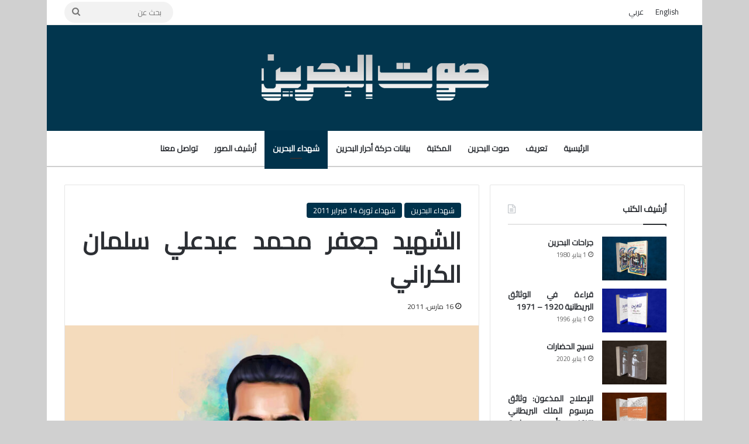

--- FILE ---
content_type: text/html; charset=UTF-8
request_url: https://www.vob.org/?p=9693
body_size: 17985
content:
<!DOCTYPE html>
<html dir="rtl" lang="ar" class="" data-skin="light">
<head>
	<meta charset="UTF-8" />
	<link rel="profile" href="https://gmpg.org/xfn/11" />
	
<meta http-equiv='x-dns-prefetch-control' content='on'>
<link rel='dns-prefetch' href='//cdnjs.cloudflare.com' />
<link rel='dns-prefetch' href='//ajax.googleapis.com' />
<link rel='dns-prefetch' href='//fonts.googleapis.com' />
<link rel='dns-prefetch' href='//fonts.gstatic.com' />
<link rel='dns-prefetch' href='//s.gravatar.com' />
<link rel='dns-prefetch' href='//www.google-analytics.com' />
<link rel='preload' as='script' href='https://ajax.googleapis.com/ajax/libs/webfont/1/webfont.js'>
<meta name='robots' content='index, follow, max-image-preview:large, max-snippet:-1, max-video-preview:-1' />

	<!-- This site is optimized with the Yoast SEO plugin v19.4 - https://yoast.com/wordpress/plugins/seo/ -->
	<title>الشهيد جعفر محمد عبدعلي سلمان الكراني - صوت البحرين</title>
	<link rel="canonical" href="https://www.vob.org/?p=9693" />
	<meta property="og:locale" content="ar_AR" />
	<meta property="og:type" content="article" />
	<meta property="og:title" content="الشهيد جعفر محمد عبدعلي سلمان الكراني - صوت البحرين" />
	<meta property="og:description" content="العمر: 41 سنة المنطقة: كرانة تاريخ الاستشهاد: 16/3/2011 مكان الاستشهاد: المستشفى الدولي كيفية الاستشهاد: تعرض بصباح يوم الأربعاء الموافق 16 مارس 2011م إلى القنص المباشر بالرصاص الحي بمحيط دوار اللؤلؤة، حيث اخترقت الرصاصة ذراعه واستقرت في صدره وذلك بعد هجوم ما تسمى بقوات درع الجزيرة وقوات الجيش البحريني على المعتصمين بدوار اللؤلؤة ، وخلال محاولة &hellip;" />
	<meta property="og:url" content="https://www.vob.org/?p=9693" />
	<meta property="og:site_name" content="صوت البحرين" />
	<meta property="article:published_time" content="2011-03-16T00:00:00+00:00" />
	<meta property="article:modified_time" content="2021-12-06T21:23:58+00:00" />
	<meta property="og:image" content="https://www.vob.org/wp-content/uploads/2011/03/الشهيد-جعفر-محمد-الكراني.jpg" />
	<meta property="og:image:width" content="1920" />
	<meta property="og:image:height" content="1080" />
	<meta property="og:image:type" content="image/jpeg" />
	<meta name="author" content="admin" />
	<meta name="twitter:card" content="summary_large_image" />
	<meta name="twitter:label1" content="كُتب بواسطة" />
	<meta name="twitter:data1" content="admin" />
	<script type="application/ld+json" class="yoast-schema-graph">{"@context":"https://schema.org","@graph":[{"@type":"Organization","@id":"https://www.vob.org/#organization","name":"صوت البحرين","url":"https://www.vob.org/","sameAs":[],"logo":{"@type":"ImageObject","inLanguage":"ar","@id":"https://www.vob.org/#/schema/logo/image/","url":"https://www.vob.org/wp-content/uploads/2021/04/VOB-logo-1.png","contentUrl":"https://www.vob.org/wp-content/uploads/2021/04/VOB-logo-1.png","width":670,"height":135,"caption":"صوت البحرين"},"image":{"@id":"https://www.vob.org/#/schema/logo/image/"}},{"@type":"WebSite","@id":"https://www.vob.org/#website","url":"https://www.vob.org/","name":"صوت البحرين","description":"حركة أحرار البحرين","publisher":{"@id":"https://www.vob.org/#organization"},"potentialAction":[{"@type":"SearchAction","target":{"@type":"EntryPoint","urlTemplate":"https://www.vob.org/?s={search_term_string}"},"query-input":"required name=search_term_string"}],"inLanguage":"ar"},{"@type":"ImageObject","inLanguage":"ar","@id":"https://www.vob.org/?p=9693#primaryimage","url":"https://www.vob.org/wp-content/uploads/2011/03/الشهيد-جعفر-محمد-الكراني.jpg","contentUrl":"https://www.vob.org/wp-content/uploads/2011/03/الشهيد-جعفر-محمد-الكراني.jpg","width":1920,"height":1080},{"@type":"WebPage","@id":"https://www.vob.org/?p=9693","url":"https://www.vob.org/?p=9693","name":"الشهيد جعفر محمد عبدعلي سلمان الكراني - صوت البحرين","isPartOf":{"@id":"https://www.vob.org/#website"},"primaryImageOfPage":{"@id":"https://www.vob.org/?p=9693#primaryimage"},"image":{"@id":"https://www.vob.org/?p=9693#primaryimage"},"thumbnailUrl":"https://www.vob.org/wp-content/uploads/2011/03/الشهيد-جعفر-محمد-الكراني.jpg","datePublished":"2011-03-16T00:00:00+00:00","dateModified":"2021-12-06T21:23:58+00:00","breadcrumb":{"@id":"https://www.vob.org/?p=9693#breadcrumb"},"inLanguage":"ar","potentialAction":[{"@type":"ReadAction","target":["https://www.vob.org/?p=9693"]}]},{"@type":"BreadcrumbList","@id":"https://www.vob.org/?p=9693#breadcrumb","itemListElement":[{"@type":"ListItem","position":1,"name":"الرئيسية","item":"https://www.vob.org/"},{"@type":"ListItem","position":2,"name":"الشهيد جعفر محمد عبدعلي سلمان الكراني"}]},{"@type":"Article","@id":"https://www.vob.org/?p=9693#article","isPartOf":{"@id":"https://www.vob.org/?p=9693"},"author":{"name":"admin","@id":"https://www.vob.org/#/schema/person/497d3247cadf598f408fe6a6d9e1a2f5"},"headline":"الشهيد جعفر محمد عبدعلي سلمان الكراني","datePublished":"2011-03-16T00:00:00+00:00","dateModified":"2021-12-06T21:23:58+00:00","mainEntityOfPage":{"@id":"https://www.vob.org/?p=9693"},"wordCount":0,"publisher":{"@id":"https://www.vob.org/#organization"},"image":{"@id":"https://www.vob.org/?p=9693#primaryimage"},"thumbnailUrl":"https://www.vob.org/wp-content/uploads/2011/03/الشهيد-جعفر-محمد-الكراني.jpg","articleSection":["شهداء البحرين","شهداء ثورة 14 فبراير 2011"],"inLanguage":"ar"},{"@type":"Person","@id":"https://www.vob.org/#/schema/person/497d3247cadf598f408fe6a6d9e1a2f5","name":"admin","image":{"@type":"ImageObject","inLanguage":"ar","@id":"https://www.vob.org/#/schema/person/image/","url":"https://secure.gravatar.com/avatar/c8ee5e1c1fda966008c0e89d8cdf0ea5?s=96&d=mm&r=g","contentUrl":"https://secure.gravatar.com/avatar/c8ee5e1c1fda966008c0e89d8cdf0ea5?s=96&d=mm&r=g","caption":"admin"},"sameAs":["https://www.vob.org"]}]}</script>
	<!-- / Yoast SEO plugin. -->


<link rel='dns-prefetch' href='//s.w.org' />
<link rel="alternate" type="application/rss+xml" title="صوت البحرين &laquo; الخلاصة" href="https://www.vob.org/?feed=rss2" />
<link rel="alternate" type="application/rss+xml" title="صوت البحرين &laquo; خلاصة التعليقات" href="https://www.vob.org/?feed=comments-rss2" />

		<style type="text/css">
			:root{				
			--tie-preset-gradient-1: linear-gradient(135deg, rgba(6, 147, 227, 1) 0%, rgb(155, 81, 224) 100%);
			--tie-preset-gradient-2: linear-gradient(135deg, rgb(122, 220, 180) 0%, rgb(0, 208, 130) 100%);
			--tie-preset-gradient-3: linear-gradient(135deg, rgba(252, 185, 0, 1) 0%, rgba(255, 105, 0, 1) 100%);
			--tie-preset-gradient-4: linear-gradient(135deg, rgba(255, 105, 0, 1) 0%, rgb(207, 46, 46) 100%);
			--tie-preset-gradient-5: linear-gradient(135deg, rgb(238, 238, 238) 0%, rgb(169, 184, 195) 100%);
			--tie-preset-gradient-6: linear-gradient(135deg, rgb(74, 234, 220) 0%, rgb(151, 120, 209) 20%, rgb(207, 42, 186) 40%, rgb(238, 44, 130) 60%, rgb(251, 105, 98) 80%, rgb(254, 248, 76) 100%);
			--tie-preset-gradient-7: linear-gradient(135deg, rgb(255, 206, 236) 0%, rgb(152, 150, 240) 100%);
			--tie-preset-gradient-8: linear-gradient(135deg, rgb(254, 205, 165) 0%, rgb(254, 45, 45) 50%, rgb(107, 0, 62) 100%);
			--tie-preset-gradient-9: linear-gradient(135deg, rgb(255, 203, 112) 0%, rgb(199, 81, 192) 50%, rgb(65, 88, 208) 100%);
			--tie-preset-gradient-10: linear-gradient(135deg, rgb(255, 245, 203) 0%, rgb(182, 227, 212) 50%, rgb(51, 167, 181) 100%);
			--tie-preset-gradient-11: linear-gradient(135deg, rgb(202, 248, 128) 0%, rgb(113, 206, 126) 100%);
			--tie-preset-gradient-12: linear-gradient(135deg, rgb(2, 3, 129) 0%, rgb(40, 116, 252) 100%);
			--tie-preset-gradient-13: linear-gradient(135deg, #4D34FA, #ad34fa);
			--tie-preset-gradient-14: linear-gradient(135deg, #0057FF, #31B5FF);
			--tie-preset-gradient-15: linear-gradient(135deg, #FF007A, #FF81BD);
			--tie-preset-gradient-16: linear-gradient(135deg, #14111E, #4B4462);
			--tie-preset-gradient-17: linear-gradient(135deg, #F32758, #FFC581);

			
					--main-nav-background: #FFFFFF;
					--main-nav-secondry-background: rgba(0,0,0,0.03);
					--main-nav-primary-color: #0088ff;
					--main-nav-contrast-primary-color: #FFFFFF;
					--main-nav-text-color: #2c2f34;
					--main-nav-secondry-text-color: rgba(0,0,0,0.5);
					--main-nav-main-border-color: rgba(0,0,0,0.1);
					--main-nav-secondry-border-color: rgba(0,0,0,0.08);
				
			}
		</style>
	<meta name="viewport" content="width=device-width, initial-scale=1.0" />		<!-- This site uses the Google Analytics by MonsterInsights plugin v9.11.1 - Using Analytics tracking - https://www.monsterinsights.com/ -->
							<script src="//www.googletagmanager.com/gtag/js?id=G-14HF86NG4K"  data-cfasync="false" data-wpfc-render="false" type="text/javascript" async></script>
			<script data-cfasync="false" data-wpfc-render="false" type="text/javascript">
				var mi_version = '9.11.1';
				var mi_track_user = true;
				var mi_no_track_reason = '';
								var MonsterInsightsDefaultLocations = {"page_location":"https:\/\/www.vob.org\/?p=9693"};
								if ( typeof MonsterInsightsPrivacyGuardFilter === 'function' ) {
					var MonsterInsightsLocations = (typeof MonsterInsightsExcludeQuery === 'object') ? MonsterInsightsPrivacyGuardFilter( MonsterInsightsExcludeQuery ) : MonsterInsightsPrivacyGuardFilter( MonsterInsightsDefaultLocations );
				} else {
					var MonsterInsightsLocations = (typeof MonsterInsightsExcludeQuery === 'object') ? MonsterInsightsExcludeQuery : MonsterInsightsDefaultLocations;
				}

								var disableStrs = [
										'ga-disable-G-14HF86NG4K',
									];

				/* Function to detect opted out users */
				function __gtagTrackerIsOptedOut() {
					for (var index = 0; index < disableStrs.length; index++) {
						if (document.cookie.indexOf(disableStrs[index] + '=true') > -1) {
							return true;
						}
					}

					return false;
				}

				/* Disable tracking if the opt-out cookie exists. */
				if (__gtagTrackerIsOptedOut()) {
					for (var index = 0; index < disableStrs.length; index++) {
						window[disableStrs[index]] = true;
					}
				}

				/* Opt-out function */
				function __gtagTrackerOptout() {
					for (var index = 0; index < disableStrs.length; index++) {
						document.cookie = disableStrs[index] + '=true; expires=Thu, 31 Dec 2099 23:59:59 UTC; path=/';
						window[disableStrs[index]] = true;
					}
				}

				if ('undefined' === typeof gaOptout) {
					function gaOptout() {
						__gtagTrackerOptout();
					}
				}
								window.dataLayer = window.dataLayer || [];

				window.MonsterInsightsDualTracker = {
					helpers: {},
					trackers: {},
				};
				if (mi_track_user) {
					function __gtagDataLayer() {
						dataLayer.push(arguments);
					}

					function __gtagTracker(type, name, parameters) {
						if (!parameters) {
							parameters = {};
						}

						if (parameters.send_to) {
							__gtagDataLayer.apply(null, arguments);
							return;
						}

						if (type === 'event') {
														parameters.send_to = monsterinsights_frontend.v4_id;
							var hookName = name;
							if (typeof parameters['event_category'] !== 'undefined') {
								hookName = parameters['event_category'] + ':' + name;
							}

							if (typeof MonsterInsightsDualTracker.trackers[hookName] !== 'undefined') {
								MonsterInsightsDualTracker.trackers[hookName](parameters);
							} else {
								__gtagDataLayer('event', name, parameters);
							}
							
						} else {
							__gtagDataLayer.apply(null, arguments);
						}
					}

					__gtagTracker('js', new Date());
					__gtagTracker('set', {
						'developer_id.dZGIzZG': true,
											});
					if ( MonsterInsightsLocations.page_location ) {
						__gtagTracker('set', MonsterInsightsLocations);
					}
										__gtagTracker('config', 'G-14HF86NG4K', {"forceSSL":"true","link_attribution":"true"} );
										window.gtag = __gtagTracker;										(function () {
						/* https://developers.google.com/analytics/devguides/collection/analyticsjs/ */
						/* ga and __gaTracker compatibility shim. */
						var noopfn = function () {
							return null;
						};
						var newtracker = function () {
							return new Tracker();
						};
						var Tracker = function () {
							return null;
						};
						var p = Tracker.prototype;
						p.get = noopfn;
						p.set = noopfn;
						p.send = function () {
							var args = Array.prototype.slice.call(arguments);
							args.unshift('send');
							__gaTracker.apply(null, args);
						};
						var __gaTracker = function () {
							var len = arguments.length;
							if (len === 0) {
								return;
							}
							var f = arguments[len - 1];
							if (typeof f !== 'object' || f === null || typeof f.hitCallback !== 'function') {
								if ('send' === arguments[0]) {
									var hitConverted, hitObject = false, action;
									if ('event' === arguments[1]) {
										if ('undefined' !== typeof arguments[3]) {
											hitObject = {
												'eventAction': arguments[3],
												'eventCategory': arguments[2],
												'eventLabel': arguments[4],
												'value': arguments[5] ? arguments[5] : 1,
											}
										}
									}
									if ('pageview' === arguments[1]) {
										if ('undefined' !== typeof arguments[2]) {
											hitObject = {
												'eventAction': 'page_view',
												'page_path': arguments[2],
											}
										}
									}
									if (typeof arguments[2] === 'object') {
										hitObject = arguments[2];
									}
									if (typeof arguments[5] === 'object') {
										Object.assign(hitObject, arguments[5]);
									}
									if ('undefined' !== typeof arguments[1].hitType) {
										hitObject = arguments[1];
										if ('pageview' === hitObject.hitType) {
											hitObject.eventAction = 'page_view';
										}
									}
									if (hitObject) {
										action = 'timing' === arguments[1].hitType ? 'timing_complete' : hitObject.eventAction;
										hitConverted = mapArgs(hitObject);
										__gtagTracker('event', action, hitConverted);
									}
								}
								return;
							}

							function mapArgs(args) {
								var arg, hit = {};
								var gaMap = {
									'eventCategory': 'event_category',
									'eventAction': 'event_action',
									'eventLabel': 'event_label',
									'eventValue': 'event_value',
									'nonInteraction': 'non_interaction',
									'timingCategory': 'event_category',
									'timingVar': 'name',
									'timingValue': 'value',
									'timingLabel': 'event_label',
									'page': 'page_path',
									'location': 'page_location',
									'title': 'page_title',
									'referrer' : 'page_referrer',
								};
								for (arg in args) {
																		if (!(!args.hasOwnProperty(arg) || !gaMap.hasOwnProperty(arg))) {
										hit[gaMap[arg]] = args[arg];
									} else {
										hit[arg] = args[arg];
									}
								}
								return hit;
							}

							try {
								f.hitCallback();
							} catch (ex) {
							}
						};
						__gaTracker.create = newtracker;
						__gaTracker.getByName = newtracker;
						__gaTracker.getAll = function () {
							return [];
						};
						__gaTracker.remove = noopfn;
						__gaTracker.loaded = true;
						window['__gaTracker'] = __gaTracker;
					})();
									} else {
										console.log("");
					(function () {
						function __gtagTracker() {
							return null;
						}

						window['__gtagTracker'] = __gtagTracker;
						window['gtag'] = __gtagTracker;
					})();
									}
			</script>
							<!-- / Google Analytics by MonsterInsights -->
				<script type="text/javascript">
			window._wpemojiSettings = {"baseUrl":"https:\/\/s.w.org\/images\/core\/emoji\/13.1.0\/72x72\/","ext":".png","svgUrl":"https:\/\/s.w.org\/images\/core\/emoji\/13.1.0\/svg\/","svgExt":".svg","source":{"concatemoji":"https:\/\/www.vob.org\/wp-includes\/js\/wp-emoji-release.min.js?ver=5.8.1"}};
			!function(e,a,t){var n,r,o,i=a.createElement("canvas"),p=i.getContext&&i.getContext("2d");function s(e,t){var a=String.fromCharCode;p.clearRect(0,0,i.width,i.height),p.fillText(a.apply(this,e),0,0);e=i.toDataURL();return p.clearRect(0,0,i.width,i.height),p.fillText(a.apply(this,t),0,0),e===i.toDataURL()}function c(e){var t=a.createElement("script");t.src=e,t.defer=t.type="text/javascript",a.getElementsByTagName("head")[0].appendChild(t)}for(o=Array("flag","emoji"),t.supports={everything:!0,everythingExceptFlag:!0},r=0;r<o.length;r++)t.supports[o[r]]=function(e){if(!p||!p.fillText)return!1;switch(p.textBaseline="top",p.font="600 32px Arial",e){case"flag":return s([127987,65039,8205,9895,65039],[127987,65039,8203,9895,65039])?!1:!s([55356,56826,55356,56819],[55356,56826,8203,55356,56819])&&!s([55356,57332,56128,56423,56128,56418,56128,56421,56128,56430,56128,56423,56128,56447],[55356,57332,8203,56128,56423,8203,56128,56418,8203,56128,56421,8203,56128,56430,8203,56128,56423,8203,56128,56447]);case"emoji":return!s([10084,65039,8205,55357,56613],[10084,65039,8203,55357,56613])}return!1}(o[r]),t.supports.everything=t.supports.everything&&t.supports[o[r]],"flag"!==o[r]&&(t.supports.everythingExceptFlag=t.supports.everythingExceptFlag&&t.supports[o[r]]);t.supports.everythingExceptFlag=t.supports.everythingExceptFlag&&!t.supports.flag,t.DOMReady=!1,t.readyCallback=function(){t.DOMReady=!0},t.supports.everything||(n=function(){t.readyCallback()},a.addEventListener?(a.addEventListener("DOMContentLoaded",n,!1),e.addEventListener("load",n,!1)):(e.attachEvent("onload",n),a.attachEvent("onreadystatechange",function(){"complete"===a.readyState&&t.readyCallback()})),(n=t.source||{}).concatemoji?c(n.concatemoji):n.wpemoji&&n.twemoji&&(c(n.twemoji),c(n.wpemoji)))}(window,document,window._wpemojiSettings);
		</script>
		<style type="text/css">
img.wp-smiley,
img.emoji {
	display: inline !important;
	border: none !important;
	box-shadow: none !important;
	height: 1em !important;
	width: 1em !important;
	margin: 0 .07em !important;
	vertical-align: -0.1em !important;
	background: none !important;
	padding: 0 !important;
}
</style>
	<link rel='stylesheet' id='taqyeem-buttons-style-css'  href='https://www.vob.org/wp-content/plugins/taqyeem-buttons/assets/style.css?ver=5.8.1' type='text/css' media='all' />
<link rel='stylesheet' id='wmvp-style-videos-list-css'  href='https://www.vob.org/wp-content/plugins/wm-video-playlists/assets/css/style.css?ver=1.0.2' type='text/css' media='all' />
<link rel='stylesheet' id='ivory-search-styles-css'  href='https://www.vob.org/wp-content/plugins/add-search-to-menu/public/css/ivory-search.min.css?ver=5.5.14' type='text/css' media='all' />
<style id='wcw-inlinecss-inline-css' type='text/css'>
 .widget_wpcategorieswidget ul.children{display:none;} .widget_wp_categories_widget{background:#fff; position:relative;}.widget_wp_categories_widget h2,.widget_wpcategorieswidget h2{color:#4a5f6d;font-size:20px;font-weight:400;margin:0 0 25px;line-height:24px;text-transform:uppercase}.widget_wp_categories_widget ul li,.widget_wpcategorieswidget ul li{font-size: 16px; margin: 0px; border-bottom: 1px dashed #f0f0f0; position: relative; list-style-type: none; line-height: 35px;}.widget_wp_categories_widget ul li:last-child,.widget_wpcategorieswidget ul li:last-child{border:none;}.widget_wp_categories_widget ul li a,.widget_wpcategorieswidget ul li a{display:inline-block;color:#007acc;transition:all .5s ease;-webkit-transition:all .5s ease;-ms-transition:all .5s ease;-moz-transition:all .5s ease;text-decoration:none;}.widget_wp_categories_widget ul li a:hover,.widget_wp_categories_widget ul li.active-cat a,.widget_wp_categories_widget ul li.active-cat span.post-count,.widget_wpcategorieswidget ul li a:hover,.widget_wpcategorieswidget ul li.active-cat a,.widget_wpcategorieswidget ul li.active-cat span.post-count{color:#ee546c}.widget_wp_categories_widget ul li span.post-count,.widget_wpcategorieswidget ul li span.post-count{height: 30px; min-width: 35px; text-align: center; background: #fff; color: #605f5f; border-radius: 5px; box-shadow: inset 2px 1px 3px rgba(0, 122, 204,.1); top: 0px; float: right; margin-top: 2px;}li.cat-item.cat-have-child > span.post-count{float:inherit;}li.cat-item.cat-item-7.cat-have-child { background: #f8f9fa; }li.cat-item.cat-have-child > span.post-count:before { content: "("; }li.cat-item.cat-have-child > span.post-count:after { content: ")"; }.cat-have-child.open-m-menu ul.children li { border-top: 1px solid #d8d8d8;border-bottom:none;}li.cat-item.cat-have-child:after{ position: absolute; right: 8px; top: 8px; background-image: url([data-uri]); content: ""; width: 18px; height: 18px;transform: rotate(270deg);}ul.children li.cat-item.cat-have-child:after{content:"";background-image: none;}.cat-have-child ul.children {display: none; z-index: 9; width: auto; position: relative; margin: 0px; padding: 0px; margin-top: 0px; padding-top: 10px; padding-bottom: 10px; list-style: none; text-align: left; background:  #f8f9fa; padding-left: 5px;}.widget_wp_categories_widget ul li ul.children li,.widget_wpcategorieswidget ul li ul.children li { border-bottom: 1px solid #fff; padding-right: 5px; }.cat-have-child.open-m-menu ul.children{display:block;}li.cat-item.cat-have-child.open-m-menu:after{transform: rotate(0deg);}.widget_wp_categories_widget > li.product_cat,.widget_wpcategorieswidget > li.product_cat {list-style: none;}.widget_wp_categories_widget > ul,.widget_wpcategorieswidget > ul {padding: 0px;}.widget_wp_categories_widget > ul li ul ,.widget_wpcategorieswidget > ul li ul {padding-left: 15px;}
</style>
<link rel='stylesheet' id='tie-css-base-css'  href='https://www.vob.org/wp-content/themes/jannah/assets/css/base.min.css?ver=7.6.4' type='text/css' media='all' />
<link rel='stylesheet' id='tie-css-styles-css'  href='https://www.vob.org/wp-content/themes/jannah/assets/css/style.min.css?ver=7.6.4' type='text/css' media='all' />
<link rel='stylesheet' id='tie-css-widgets-css'  href='https://www.vob.org/wp-content/themes/jannah/assets/css/widgets.min.css?ver=7.6.4' type='text/css' media='all' />
<link rel='stylesheet' id='tie-css-helpers-css'  href='https://www.vob.org/wp-content/themes/jannah/assets/css/helpers.min.css?ver=7.6.4' type='text/css' media='all' />
<link rel='stylesheet' id='tie-fontawesome5-css'  href='https://www.vob.org/wp-content/themes/jannah/assets/css/fontawesome.css?ver=7.6.4' type='text/css' media='all' />
<link rel='stylesheet' id='tie-css-ilightbox-css'  href='https://www.vob.org/wp-content/themes/jannah/assets/ilightbox/dark-skin/skin.css?ver=7.6.4' type='text/css' media='all' />
<link rel='stylesheet' id='tie-css-shortcodes-css'  href='https://www.vob.org/wp-content/themes/jannah/assets/css/plugins/shortcodes.min.css?ver=7.6.4' type='text/css' media='all' />
<link rel='stylesheet' id='tie-css-single-css'  href='https://www.vob.org/wp-content/themes/jannah/assets/css/single.min.css?ver=7.6.4' type='text/css' media='all' />
<link rel='stylesheet' id='tie-css-print-css'  href='https://www.vob.org/wp-content/themes/jannah/assets/css/print.css?ver=7.6.4' type='text/css' media='print' />
<link rel='stylesheet' id='taqyeem-styles-css'  href='https://www.vob.org/wp-content/themes/jannah/assets/css/plugins/taqyeem.min.css?ver=7.6.4' type='text/css' media='all' />
<style id='taqyeem-styles-inline-css' type='text/css'>
.wf-active body{font-family: 'Cairo';}.wf-active .logo-text,.wf-active h1,.wf-active h2,.wf-active h3,.wf-active h4,.wf-active h5,.wf-active h6,.wf-active .the-subtitle{font-family: 'Cairo';}.wf-active #main-nav .main-menu > ul > li > a{font-family: 'Cairo';}.wf-active blockquote p{font-family: 'Cairo';}#main-nav .main-menu > ul ul li a{}.entry-header h1.entry-title{}.entry h2{}#tie-body{background-color: #d0d0d0;}:root:root{--brand-color: #00324b;--dark-brand-color: #000019;--bright-color: #FFFFFF;--base-color: #2c2f34;}#reading-position-indicator{box-shadow: 0 0 10px rgba( 0,50,75,0.7);}:root:root{--brand-color: #00324b;--dark-brand-color: #000019;--bright-color: #FFFFFF;--base-color: #2c2f34;}#reading-position-indicator{box-shadow: 0 0 10px rgba( 0,50,75,0.7);}#header-notification-bar{background: var( --tie-preset-gradient-13 );}#header-notification-bar{--tie-buttons-color: #FFFFFF;--tie-buttons-border-color: #FFFFFF;--tie-buttons-hover-color: #e1e1e1;--tie-buttons-hover-text: #000000;}#header-notification-bar{--tie-buttons-text: #000000;}#theme-header:not(.main-nav-boxed) #main-nav,.main-nav-boxed .main-menu-wrapper{border-top-color:#00324b !important;border-top-width:1px !important;border-bottom-color:#cfcfcf !important;border-bottom-width:2px !important;border-style: solid;border-right: 0 none;border-left : 0 none;}.main-nav-boxed #main-nav.fixed-nav{box-shadow: none;}.main-nav,.search-in-main-nav{--main-nav-primary-color: #00324b;--tie-buttons-color: #00324b;--tie-buttons-border-color: #00324b;--tie-buttons-text: #FFFFFF;--tie-buttons-hover-color: #00142d;}#main-nav .mega-links-head:after,#main-nav .cats-horizontal a.is-active,#main-nav .cats-horizontal a:hover,#main-nav .spinner > div{background-color: #00324b;}#main-nav .menu ul li:hover > a,#main-nav .menu ul li.current-menu-item:not(.mega-link-column) > a,#main-nav .components a:hover,#main-nav .components > li:hover > a,#main-nav #search-submit:hover,#main-nav .cats-vertical a.is-active,#main-nav .cats-vertical a:hover,#main-nav .mega-menu .post-meta a:hover,#main-nav .mega-menu .post-box-title a:hover,#autocomplete-suggestions.search-in-main-nav a:hover,#main-nav .spinner-circle:after{color: #00324b;}#main-nav .menu > li.tie-current-menu > a,#main-nav .menu > li:hover > a,.theme-header #main-nav .mega-menu .cats-horizontal a.is-active,.theme-header #main-nav .mega-menu .cats-horizontal a:hover{color: #FFFFFF;}#main-nav .menu > li.tie-current-menu > a:before,#main-nav .menu > li:hover > a:before{border-top-color: #FFFFFF;}#footer{background-color: #e5e5e5;}#site-info{background-color: #00324b;}#tie-wrapper #theme-header{background-color: #02364e;}#logo.text-logo a,#logo.text-logo a:hover{color: #FFFFFF;}@media (max-width: 991px){#tie-wrapper #theme-header .logo-container.fixed-nav{background-color: rgba(2,54,78,0.95);}}#footer .posts-list-counter .posts-list-items li.widget-post-list:before{border-color: #e5e5e5;}#footer .timeline-widget a .date:before{border-color: rgba(229,229,229,0.8);}#footer .footer-boxed-widget-area,#footer textarea,#footer input:not([type=submit]),#footer select,#footer code,#footer kbd,#footer pre,#footer samp,#footer .show-more-button,#footer .slider-links .tie-slider-nav span,#footer #wp-calendar,#footer #wp-calendar tbody td,#footer #wp-calendar thead th,#footer .widget.buddypress .item-options a{border-color: rgba(0,0,0,0.1);}#footer .social-statistics-widget .white-bg li.social-icons-item a,#footer .widget_tag_cloud .tagcloud a,#footer .latest-tweets-widget .slider-links .tie-slider-nav span,#footer .widget_layered_nav_filters a{border-color: rgba(0,0,0,0.1);}#footer .social-statistics-widget .white-bg li:before{background: rgba(0,0,0,0.1);}.site-footer #wp-calendar tbody td{background: rgba(0,0,0,0.02);}#footer .white-bg .social-icons-item a span.followers span,#footer .circle-three-cols .social-icons-item a .followers-num,#footer .circle-three-cols .social-icons-item a .followers-name{color: rgba(0,0,0,0.8);}#footer .timeline-widget ul:before,#footer .timeline-widget a:not(:hover) .date:before{background-color: #c7c7c7;}#footer .widget-title,#footer .widget-title a:not(:hover){color: #595959;}#footer,#footer textarea,#footer input:not([type='submit']),#footer select,#footer #wp-calendar tbody,#footer .tie-slider-nav li span:not(:hover),#footer .widget_categories li a:before,#footer .widget_product_categories li a:before,#footer .widget_layered_nav li a:before,#footer .widget_archive li a:before,#footer .widget_nav_menu li a:before,#footer .widget_meta li a:before,#footer .widget_pages li a:before,#footer .widget_recent_entries li a:before,#footer .widget_display_forums li a:before,#footer .widget_display_views li a:before,#footer .widget_rss li a:before,#footer .widget_display_stats dt:before,#footer .subscribe-widget-content h3,#footer .about-author .social-icons a:not(:hover) span{color: #595959;}#footer post-widget-body .meta-item,#footer .post-meta,#footer .stream-title,#footer.dark-skin .timeline-widget .date,#footer .wp-caption .wp-caption-text,#footer .rss-date{color: rgba(89,89,89,0.7);}#footer input::-moz-placeholder{color: #595959;}#footer input:-moz-placeholder{color: #595959;}#footer input:-ms-input-placeholder{color: #595959;}#footer input::-webkit-input-placeholder{color: #595959;}.site-footer.dark-skin a:not(:hover){color: #595959;}#site-info,#site-info ul.social-icons li a:not(:hover) span{color: #e5e5e5;}#footer .site-info a:not(:hover){color: #a3a3a3;}.tie-cat-2,.tie-cat-item-2 > span{background-color:#e67e22 !important;color:#FFFFFF !important;}.tie-cat-2:after{border-top-color:#e67e22 !important;}.tie-cat-2:hover{background-color:#c86004 !important;}.tie-cat-2:hover:after{border-top-color:#c86004 !important;}.tie-cat-10,.tie-cat-item-10 > span{background-color:#2ecc71 !important;color:#FFFFFF !important;}.tie-cat-10:after{border-top-color:#2ecc71 !important;}.tie-cat-10:hover{background-color:#10ae53 !important;}.tie-cat-10:hover:after{border-top-color:#10ae53 !important;}.tie-cat-15,.tie-cat-item-15 > span{background-color:#9b59b6 !important;color:#FFFFFF !important;}.tie-cat-15:after{border-top-color:#9b59b6 !important;}.tie-cat-15:hover{background-color:#7d3b98 !important;}.tie-cat-15:hover:after{border-top-color:#7d3b98 !important;}.tie-cat-17,.tie-cat-item-17 > span{background-color:#34495e !important;color:#FFFFFF !important;}.tie-cat-17:after{border-top-color:#34495e !important;}.tie-cat-17:hover{background-color:#162b40 !important;}.tie-cat-17:hover:after{border-top-color:#162b40 !important;}.tie-cat-19,.tie-cat-item-19 > span{background-color:#795548 !important;color:#FFFFFF !important;}.tie-cat-19:after{border-top-color:#795548 !important;}.tie-cat-19:hover{background-color:#5b372a !important;}.tie-cat-19:hover:after{border-top-color:#5b372a !important;}.tie-cat-20,.tie-cat-item-20 > span{background-color:#4CAF50 !important;color:#FFFFFF !important;}.tie-cat-20:after{border-top-color:#4CAF50 !important;}.tie-cat-20:hover{background-color:#2e9132 !important;}.tie-cat-20:hover:after{border-top-color:#2e9132 !important;}@media (min-width: 1200px){.container{width: auto;}}.boxed-layout #tie-wrapper,.boxed-layout .fixed-nav{max-width: 1120px;}@media (min-width: 1090px){.container,.wide-next-prev-slider-wrapper .slider-main-container{max-width: 1090px;}}@media (max-width: 1250px){.share-buttons-sticky{display: none;}}.mobile-header-components li.custom-menu-link > a,#mobile-menu-icon .menu-text{color: #ffffff!important;}#mobile-menu-icon .nav-icon,#mobile-menu-icon .nav-icon:before,#mobile-menu-icon .nav-icon:after{background-color: #ffffff!important;}.tie-insta-header {margin-bottom: 15px;}.tie-insta-avatar a {width: 70px;height: 70px;display: block;position: relative;float: left;margin-right: 15px;margin-bottom: 15px;}.tie-insta-avatar a:before {content: "";position: absolute;width: calc(100% + 6px);height: calc(100% + 6px);left: -3px;top: -3px;border-radius: 50%;background: #d6249f;background: radial-gradient(circle at 30% 107%,#fdf497 0%,#fdf497 5%,#fd5949 45%,#d6249f 60%,#285AEB 90%);}.tie-insta-avatar a:after {position: absolute;content: "";width: calc(100% + 3px);height: calc(100% + 3px);left: -2px;top: -2px;border-radius: 50%;background: #fff;}.dark-skin .tie-insta-avatar a:after {background: #27292d;}.tie-insta-avatar img {border-radius: 50%;position: relative;z-index: 2;transition: all 0.25s;}.tie-insta-avatar img:hover {box-shadow: 0px 0px 15px 0 #6b54c6;}.tie-insta-info {font-size: 1.3em;font-weight: bold;margin-bottom: 5px;}h2 {font-size: 18px;}.entry-header,.entry-archives-header {padding: 7px 7px 0;margin-bottom: 10px;}h2 {white-space: nowrap;overflow: hidden;text-overflow: ellipsis;}body {text-align:justify;}
</style>
<script type='text/javascript' src='https://www.vob.org/wp-content/plugins/google-analytics-for-wordpress/assets/js/frontend-gtag.min.js?ver=9.11.1' id='monsterinsights-frontend-script-js'></script>
<script data-cfasync="false" data-wpfc-render="false" type="text/javascript" id='monsterinsights-frontend-script-js-extra'>/* <![CDATA[ */
var monsterinsights_frontend = {"js_events_tracking":"true","download_extensions":"doc,pdf,ppt,zip,xls,docx,pptx,xlsx","inbound_paths":"[{\"path\":\"\\\/go\\\/\",\"label\":\"affiliate\"},{\"path\":\"\\\/recommend\\\/\",\"label\":\"affiliate\"}]","home_url":"https:\/\/www.vob.org","hash_tracking":"false","v4_id":"G-14HF86NG4K"};/* ]]> */
</script>
<script type='text/javascript' src='https://www.vob.org/wp-content/plugins/easy-twitter-feeds/assets/js/widget.js?ver=1.2.11' id='widget-js-js'></script>
<script type='text/javascript' src='https://www.vob.org/wp-includes/js/jquery/jquery.min.js?ver=3.6.0' id='jquery-core-js'></script>
<script type='text/javascript' id='jquery-core-js-after'>
jQuery(document).ready(function($){ jQuery('li.cat-item:has(ul.children)').addClass('cat-have-child'); jQuery('.cat-have-child').removeClass('open-m-menu');jQuery('li.cat-have-child > a').click(function(){window.location.href=jQuery(this).attr('href');return false;});jQuery('li.cat-have-child').click(function(){

		var li_parentdiv = jQuery(this).parent().parent().parent().attr('class');
			if(jQuery(this).hasClass('open-m-menu')){jQuery('.cat-have-child').removeClass('open-m-menu');}else{jQuery('.cat-have-child').removeClass('open-m-menu');jQuery(this).addClass('open-m-menu');}});});
</script>
<script type='text/javascript' src='https://www.vob.org/wp-includes/js/jquery/jquery-migrate.min.js?ver=3.3.2' id='jquery-migrate-js'></script>
<link rel="https://api.w.org/" href="https://www.vob.org/index.php?rest_route=/" /><link rel="alternate" type="application/json" href="https://www.vob.org/index.php?rest_route=/wp/v2/posts/9693" /><link rel="EditURI" type="application/rsd+xml" title="RSD" href="https://www.vob.org/xmlrpc.php?rsd" />
<link rel="wlwmanifest" type="application/wlwmanifest+xml" href="https://www.vob.org/wp-includes/wlwmanifest.xml" /> 
<link rel="stylesheet" href="https://www.vob.org/wp-content/themes/jannah/rtl.css" type="text/css" media="screen" /><meta name="generator" content="WordPress 5.8.1" />
<link rel='shortlink' href='https://www.vob.org/?p=9693' />
<link rel="alternate" type="application/json+oembed" href="https://www.vob.org/index.php?rest_route=%2Foembed%2F1.0%2Fembed&#038;url=https%3A%2F%2Fwww.vob.org%2F%3Fp%3D9693" />
<link rel="alternate" type="text/xml+oembed" href="https://www.vob.org/index.php?rest_route=%2Foembed%2F1.0%2Fembed&#038;url=https%3A%2F%2Fwww.vob.org%2F%3Fp%3D9693&#038;format=xml" />
<script type='text/javascript'>
/* <![CDATA[ */
var taqyeem = {"ajaxurl":"https://www.vob.org/wp-admin/admin-ajax.php" , "your_rating":"تقييمك:"};
/* ]]> */
</script>

<noscript><style>.vce-row-container .vcv-lozad {display: none}</style></noscript><meta name="generator" content="Powered by Visual Composer Website Builder - fast and easy-to-use drag and drop visual editor for WordPress."/><style>html:not(.dark-skin) .light-skin{--wmvp-playlist-head-bg: var(--brand-color);--wmvp-playlist-head-color: var(--bright-color);--wmvp-current-video-bg: #f2f4f5;--wmvp-current-video-color: #000;--wmvp-playlist-bg: #fff;--wmvp-playlist-color: #000;--wmvp-playlist-outer-border: 1px solid rgba(0,0,0,0.07);--wmvp-playlist-inner-border-color: rgba(0,0,0,0.07);}</style><style>.dark-skin{--wmvp-playlist-head-bg: #131416;--wmvp-playlist-head-color: #fff;--wmvp-current-video-bg: #24262a;--wmvp-current-video-color: #fff;--wmvp-playlist-bg: #1a1b1f;--wmvp-playlist-color: #fff;--wmvp-playlist-outer-border: 1px solid rgba(0,0,0,0.07);--wmvp-playlist-inner-border-color: rgba(255,255,255,0.05);}</style><meta http-equiv="X-UA-Compatible" content="IE=edge">
<meta name="theme-color" content="#02364e" /><link rel="icon" href="https://www.vob.org/wp-content/uploads/2021/04/cropped-icon-32x32.jpg" sizes="32x32" />
<link rel="icon" href="https://www.vob.org/wp-content/uploads/2021/04/cropped-icon-192x192.jpg" sizes="192x192" />
<link rel="apple-touch-icon" href="https://www.vob.org/wp-content/uploads/2021/04/cropped-icon-180x180.jpg" />
<meta name="msapplication-TileImage" content="https://www.vob.org/wp-content/uploads/2021/04/cropped-icon-270x270.jpg" />
		<style type="text/css" id="wp-custom-css">
			
.single-post {text-align:justify;}
		</style>
		
<!-- Global site tag (gtag.js) - Google Analytics -->
<script async src="https://www.googletagmanager.com/gtag/js?id=G-PYC13XWDWC"></script>
<script>
  window.dataLayer = window.dataLayer || [];
  function gtag(){dataLayer.push(arguments);}
  gtag('js', new Date());

  gtag('config', 'G-PYC13XWDWC');
</script>
</head>

<body id="tie-body" class="rtl post-template-default single single-post postid-9693 single-format-standard tie-no-js vcwb jannah boxed-layout block-head-1 magazine1 is-thumb-overlay-disabled is-desktop is-header-layout-2 sidebar-right has-sidebar post-layout-1 narrow-title-narrow-media is-standard-format has-mobile-share hide_share_post_top hide_share_post_bottom">



<div class="background-overlay">

	<div id="tie-container" class="site tie-container">

		
		<div id="tie-wrapper">
			
<header id="theme-header" class="theme-header header-layout-2 main-nav-light main-nav-default-light main-nav-below no-stream-item top-nav-active top-nav-light top-nav-default-light top-nav-above has-normal-width-logo has-custom-sticky-logo mobile-header-default">
	
<nav id="top-nav"  class="has-menu-components top-nav header-nav" aria-label="الشريط العلوي">
	<div class="container">
		<div class="topbar-wrapper">

			
			<div class="tie-alignleft">
				<div class="top-menu header-menu"><ul id="menu-tielabs-secondry-menu" class="menu"><li id="menu-item-1105" class="menu-item menu-item-type-custom menu-item-object-custom menu-item-1105"><a href="https://www.vob.org/en">English</a></li>
<li id="menu-item-1106" class="menu-item menu-item-type-custom menu-item-object-custom menu-item-home menu-item-1106"><a href="https://www.vob.org/">عربي</a></li>
</ul></div>			</div><!-- .tie-alignleft /-->

			<div class="tie-alignright">
				<ul class="components">  			<li class="search-bar menu-item custom-menu-link" aria-label="بحث">
				<form method="get" id="search" action="https://www.vob.org/">
					<input id="search-input"  inputmode="search" type="text" name="s" title="بحث عن" placeholder="بحث عن" />
					<button id="search-submit" type="submit">
						<span class="tie-icon-search tie-search-icon" aria-hidden="true"></span>
						<span class="screen-reader-text">بحث عن</span>
					</button>
				</form>
			</li>
			</ul><!-- Components -->			</div><!-- .tie-alignright /-->

		</div><!-- .topbar-wrapper /-->
	</div><!-- .container /-->
</nav><!-- #top-nav /-->

<div class="container header-container">
	<div class="tie-row logo-row">

		
		<div class="logo-wrapper">
			<div class="tie-col-md-4 logo-container clearfix">
				<div id="mobile-header-components-area_1" class="mobile-header-components"><ul class="components"><li class="mobile-component_menu custom-menu-link"><a href="#" id="mobile-menu-icon" class="menu-text-wrapper"><span class="tie-mobile-menu-icon nav-icon is-layout-1"></span><span class="menu-text">القائمة</span></a></li></ul></div>
		<div id="logo" class="image-logo" style="margin-top: 50px; margin-bottom: 50px;">

			
			<a title="صوت البحرين" href="https://www.vob.org/">
				
				<picture class="tie-logo-default tie-logo-picture">
					
					<source class="tie-logo-source-default tie-logo-source" srcset="https://www.vob.org/wp-content/uploads/2021/04/header.png">
					<img class="tie-logo-img-default tie-logo-img" src="https://www.vob.org/wp-content/uploads/2021/04/header.png" alt="صوت البحرين" width="670" height="80" style="max-height:80px; width: auto;" />
				</picture>
						</a>

			
		</div><!-- #logo /-->

		<div id="mobile-header-components-area_2" class="mobile-header-components"><ul class="components"><li class="mobile-component_search custom-menu-link">
				<a href="#" class="tie-search-trigger-mobile">
					<span class="tie-icon-search tie-search-icon" aria-hidden="true"></span>
					<span class="screen-reader-text">بحث عن</span>
				</a>
			</li></ul></div>			</div><!-- .tie-col /-->
		</div><!-- .logo-wrapper /-->

		
	</div><!-- .tie-row /-->
</div><!-- .container /-->

<div class="main-nav-wrapper">
	<nav id="main-nav"  class="main-nav header-nav menu-style-default menu-style-solid-bg"  aria-label="القائمة الرئيسية">
		<div class="container">

			<div class="main-menu-wrapper">

				
				<div id="menu-components-wrap">

					
		<div id="sticky-logo" class="image-logo">

			
			<a title="صوت البحرين" href="https://www.vob.org/">
				
				<picture class="tie-logo-default tie-logo-picture">
					<source class="tie-logo-source-default tie-logo-source" srcset="https://www.vob.org/wp-content/uploads/2021/04/VOB-logo-1.png">
					<img class="tie-logo-img-default tie-logo-img" src="https://www.vob.org/wp-content/uploads/2021/04/VOB-logo-1.png" alt="صوت البحرين" style="max-height:49px; width: auto;" />
				</picture>
						</a>

			
		</div><!-- #Sticky-logo /-->

		<div class="flex-placeholder"></div>
		
					<div class="main-menu main-menu-wrap">
						<div id="main-nav-menu" class="main-menu header-menu"><ul id="menu-tielabs-main-menu" class="menu"><li id="menu-item-973" class="menu-item menu-item-type-custom menu-item-object-custom menu-item-home menu-item-973"><a href="https://www.vob.org/">الرئيسية</a></li>
<li id="menu-item-1248" class="menu-item menu-item-type-post_type menu-item-object-page menu-item-1248"><a href="https://www.vob.org/?page_id=1240">تعريف</a></li>
<li id="menu-item-9285" class="menu-item menu-item-type-custom menu-item-object-custom menu-item-9285"><a href="https://www.vob.org/?page_id=9272">صوت البحرين</a></li>
<li id="menu-item-1245" class="menu-item menu-item-type-taxonomy menu-item-object-category menu-item-1245"><a href="https://www.vob.org/?cat=36">المكتبة</a></li>
<li id="menu-item-5369" class="menu-item menu-item-type-taxonomy menu-item-object-category menu-item-5369"><a href="https://www.vob.org/?cat=37">بيانات حركة أحرار البحرين</a></li>
<li id="menu-item-10348" class="menu-item menu-item-type-taxonomy menu-item-object-category current-post-ancestor current-menu-parent current-post-parent menu-item-10348 tie-current-menu"><a href="https://www.vob.org/?cat=166">شهداء البحرين</a></li>
<li id="menu-item-11574" class="menu-item menu-item-type-post_type menu-item-object-page menu-item-11574"><a href="https://www.vob.org/?page_id=10640">أرشيف الصور</a></li>
<li id="menu-item-1039" class="menu-item menu-item-type-post_type menu-item-object-page menu-item-1039"><a href="https://www.vob.org/?page_id=1037">تواصل معنا</a></li>
</ul></div>					</div><!-- .main-menu /-->

					<ul class="components"></ul><!-- Components -->
				</div><!-- #menu-components-wrap /-->
			</div><!-- .main-menu-wrapper /-->
		</div><!-- .container /-->

			</nav><!-- #main-nav /-->
</div><!-- .main-nav-wrapper /-->

</header>

<div id="content" class="site-content container"><div id="main-content-row" class="tie-row main-content-row">

<div class="main-content tie-col-md-8 tie-col-xs-12" role="main">

	
	<article id="the-post" class="container-wrapper post-content tie-standard">

		
<header class="entry-header-outer">

	
	<div class="entry-header">

		<span class="post-cat-wrap"><a class="post-cat tie-cat-166" href="https://www.vob.org/?cat=166">شهداء البحرين</a><a class="post-cat tie-cat-160" href="https://www.vob.org/?cat=160">شهداء ثورة 14 فبراير 2011</a></span>
		<h1 class="post-title entry-title">
			الشهيد جعفر محمد عبدعلي سلمان الكراني		</h1>

		<div class="single-post-meta post-meta clearfix"><span class="date meta-item tie-icon">16 مارس، 2011</span></div><!-- .post-meta -->	</div><!-- .entry-header /-->

	
	
</header><!-- .entry-header-outer /-->


<div  class="featured-area"><div class="featured-area-inner"><figure class="single-featured-image"><img width="780" height="470" src="https://www.vob.org/wp-content/uploads/2011/03/الشهيد-جعفر-محمد-الكراني-780x470.jpg" class="attachment-jannah-image-post size-jannah-image-post wp-post-image" alt="" data-main-img="1" /></figure></div></div>
		<div class="entry-content entry clearfix">

			
			<p>العمر: 41 سنة</p>
<p>المنطقة: كرانة</p>
<p>تاريخ الاستشهاد: 16/3/2011</p>
<p>مكان الاستشهاد: المستشفى الدولي</p>
<p>كيفية الاستشهاد: تعرض بصباح يوم الأربعاء الموافق 16 مارس 2011م إلى القنص المباشر بالرصاص الحي بمحيط دوار اللؤلؤة، حيث اخترقت الرصاصة ذراعه واستقرت في صدره وذلك بعد هجوم ما تسمى بقوات درع الجزيرة وقوات الجيش البحريني على المعتصمين بدوار اللؤلؤة ، وخلال محاولة إسعافه من قبل المتظاهرين تم استدافهم برصاص الشوزن مما تسبب في اصابته بشظايا، واسعف إلى المستشفى الدولي غير أنه فارق الحياة بعد وصوله</p>

			
		</div><!-- .entry-content /-->

				<div id="post-extra-info">
			<div class="theiaStickySidebar">
				<div class="single-post-meta post-meta clearfix"><span class="date meta-item tie-icon">16 مارس، 2011</span></div><!-- .post-meta -->
			</div>
		</div>

		<div class="clearfix"></div>
		<script id="tie-schema-json" type="application/ld+json">{"@context":"http:\/\/schema.org","@type":"Article","dateCreated":"2011-03-16T00:00:00+00:00","datePublished":"2011-03-16T00:00:00+00:00","dateModified":"2021-12-06T21:23:58+00:00","headline":"\u0627\u0644\u0634\u0647\u064a\u062f \u062c\u0639\u0641\u0631 \u0645\u062d\u0645\u062f \u0639\u0628\u062f\u0639\u0644\u064a \u0633\u0644\u0645\u0627\u0646 \u0627\u0644\u0643\u0631\u0627\u0646\u064a","name":"\u0627\u0644\u0634\u0647\u064a\u062f \u062c\u0639\u0641\u0631 \u0645\u062d\u0645\u062f \u0639\u0628\u062f\u0639\u0644\u064a \u0633\u0644\u0645\u0627\u0646 \u0627\u0644\u0643\u0631\u0627\u0646\u064a","keywords":[],"url":"https:\/\/www.vob.org\/?p=9693","description":"\u0627\u0644\u0639\u0645\u0631: 41 \u0633\u0646\u0629 \u0627\u0644\u0645\u0646\u0637\u0642\u0629: \u0643\u0631\u0627\u0646\u0629 \u062a\u0627\u0631\u064a\u062e \u0627\u0644\u0627\u0633\u062a\u0634\u0647\u0627\u062f: 16\/3\/2011 \u0645\u0643\u0627\u0646 \u0627\u0644\u0627\u0633\u062a\u0634\u0647\u0627\u062f: \u0627\u0644\u0645\u0633\u062a\u0634\u0641\u0649 \u0627\u0644\u062f\u0648\u0644\u064a \u0643\u064a\u0641\u064a\u0629 \u0627\u0644\u0627\u0633\u062a\u0634\u0647\u0627\u062f: \u062a\u0639\u0631\u0636 \u0628\u0635\u0628\u0627\u062d \u064a\u0648\u0645 \u0627\u0644\u0623\u0631\u0628\u0639\u0627\u0621 \u0627\u0644\u0645\u0648\u0627\u0641\u0642 16 \u0645\u0627\u0631\u0633 2011\u0645 \u0625\u0644\u0649 \u0627\u0644\u0642\u0646\u0635 \u0627\u0644\u0645\u0628\u0627\u0634\u0631 \u0628\u0627\u0644\u0631\u0635\u0627\u0635 \u0627\u0644\u062d\u064a \u0628\u0645\u062d\u064a\u0637 \u062f\u0648\u0627\u0631 \u0627\u0644\u0644\u0624\u0644\u0624\u0629","copyrightYear":"2011","articleSection":"\u0634\u0647\u062f\u0627\u0621 \u0627\u0644\u0628\u062d\u0631\u064a\u0646,\u0634\u0647\u062f\u0627\u0621 \u062b\u0648\u0631\u0629 14 \u0641\u0628\u0631\u0627\u064a\u0631 2011","articleBody":"\u0627\u0644\u0639\u0645\u0631: 41 \u0633\u0646\u0629\r\n\r\n\u0627\u0644\u0645\u0646\u0637\u0642\u0629: \u0643\u0631\u0627\u0646\u0629\r\n\r\n\u062a\u0627\u0631\u064a\u062e \u0627\u0644\u0627\u0633\u062a\u0634\u0647\u0627\u062f: 16\/3\/2011\r\n\r\n\u0645\u0643\u0627\u0646 \u0627\u0644\u0627\u0633\u062a\u0634\u0647\u0627\u062f: \u0627\u0644\u0645\u0633\u062a\u0634\u0641\u0649 \u0627\u0644\u062f\u0648\u0644\u064a\r\n\r\n\u0643\u064a\u0641\u064a\u0629 \u0627\u0644\u0627\u0633\u062a\u0634\u0647\u0627\u062f: \u062a\u0639\u0631\u0636 \u0628\u0635\u0628\u0627\u062d \u064a\u0648\u0645 \u0627\u0644\u0623\u0631\u0628\u0639\u0627\u0621 \u0627\u0644\u0645\u0648\u0627\u0641\u0642 16 \u0645\u0627\u0631\u0633 2011\u0645 \u0625\u0644\u0649 \u0627\u0644\u0642\u0646\u0635 \u0627\u0644\u0645\u0628\u0627\u0634\u0631 \u0628\u0627\u0644\u0631\u0635\u0627\u0635 \u0627\u0644\u062d\u064a \u0628\u0645\u062d\u064a\u0637 \u062f\u0648\u0627\u0631 \u0627\u0644\u0644\u0624\u0644\u0624\u0629\u060c \u062d\u064a\u062b \u0627\u062e\u062a\u0631\u0642\u062a \u0627\u0644\u0631\u0635\u0627\u0635\u0629 \u0630\u0631\u0627\u0639\u0647 \u0648\u0627\u0633\u062a\u0642\u0631\u062a \u0641\u064a \u0635\u062f\u0631\u0647 \u0648\u0630\u0644\u0643 \u0628\u0639\u062f \u0647\u062c\u0648\u0645 \u0645\u0627 \u062a\u0633\u0645\u0649 \u0628\u0642\u0648\u0627\u062a \u062f\u0631\u0639 \u0627\u0644\u062c\u0632\u064a\u0631\u0629 \u0648\u0642\u0648\u0627\u062a \u0627\u0644\u062c\u064a\u0634 \u0627\u0644\u0628\u062d\u0631\u064a\u0646\u064a \u0639\u0644\u0649 \u0627\u0644\u0645\u0639\u062a\u0635\u0645\u064a\u0646 \u0628\u062f\u0648\u0627\u0631 \u0627\u0644\u0644\u0624\u0644\u0624\u0629 \u060c \u0648\u062e\u0644\u0627\u0644 \u0645\u062d\u0627\u0648\u0644\u0629 \u0625\u0633\u0639\u0627\u0641\u0647 \u0645\u0646 \u0642\u0628\u0644 \u0627\u0644\u0645\u062a\u0638\u0627\u0647\u0631\u064a\u0646 \u062a\u0645 \u0627\u0633\u062a\u062f\u0627\u0641\u0647\u0645 \u0628\u0631\u0635\u0627\u0635 \u0627\u0644\u0634\u0648\u0632\u0646 \u0645\u0645\u0627 \u062a\u0633\u0628\u0628 \u0641\u064a \u0627\u0635\u0627\u0628\u062a\u0647 \u0628\u0634\u0638\u0627\u064a\u0627\u060c \u0648\u0627\u0633\u0639\u0641 \u0625\u0644\u0649 \u0627\u0644\u0645\u0633\u062a\u0634\u0641\u0649 \u0627\u0644\u062f\u0648\u0644\u064a \u063a\u064a\u0631 \u0623\u0646\u0647 \u0641\u0627\u0631\u0642 \u0627\u0644\u062d\u064a\u0627\u0629 \u0628\u0639\u062f \u0648\u0635\u0648\u0644\u0647","publisher":{"@id":"#Publisher","@type":"Organization","name":"\u0635\u0648\u062a \u0627\u0644\u0628\u062d\u0631\u064a\u0646","logo":{"@type":"ImageObject","url":"https:\/\/www.vob.org\/wp-content\/uploads\/2021\/04\/header.png"}},"sourceOrganization":{"@id":"#Publisher"},"copyrightHolder":{"@id":"#Publisher"},"mainEntityOfPage":{"@type":"WebPage","@id":"https:\/\/www.vob.org\/?p=9693"},"author":{"@type":"Person","name":"admin","url":"https:\/\/www.vob.org\/?author=1"},"image":{"@type":"ImageObject","url":"https:\/\/www.vob.org\/wp-content\/uploads\/2011\/03\/\u0627\u0644\u0634\u0647\u064a\u062f-\u062c\u0639\u0641\u0631-\u0645\u062d\u0645\u062f-\u0627\u0644\u0643\u0631\u0627\u0646\u064a.jpg","width":1920,"height":1080}}</script>

		<div id="share-buttons-bottom" class="share-buttons share-buttons-bottom">
			<div class="share-links  icons-only">
										<div class="share-title">
							<span class="tie-icon-share" aria-hidden="true"></span>
							<span> شاركها</span>
						</div>
						
				<a href="https://www.facebook.com/sharer.php?u=https://www.vob.org/?p=9693" rel="external noopener nofollow" title="فيسبوك" target="_blank" class="facebook-share-btn " data-raw="https://www.facebook.com/sharer.php?u={post_link}">
					<span class="share-btn-icon tie-icon-facebook"></span> <span class="screen-reader-text">فيسبوك</span>
				</a>
				<a href="https://x.com/intent/post?text=%D8%A7%D9%84%D8%B4%D9%87%D9%8A%D8%AF%20%D8%AC%D8%B9%D9%81%D8%B1%20%D9%85%D8%AD%D9%85%D8%AF%20%D8%B9%D8%A8%D8%AF%D8%B9%D9%84%D9%8A%20%D8%B3%D9%84%D9%85%D8%A7%D9%86%20%D8%A7%D9%84%D9%83%D8%B1%D8%A7%D9%86%D9%8A&#038;url=https://www.vob.org/?p=9693" rel="external noopener nofollow" title="‫X" target="_blank" class="twitter-share-btn " data-raw="https://x.com/intent/post?text={post_title}&amp;url={post_link}">
					<span class="share-btn-icon tie-icon-twitter"></span> <span class="screen-reader-text">‫X</span>
				</a>
				<a href="https://api.whatsapp.com/send?text=%D8%A7%D9%84%D8%B4%D9%87%D9%8A%D8%AF%20%D8%AC%D8%B9%D9%81%D8%B1%20%D9%85%D8%AD%D9%85%D8%AF%20%D8%B9%D8%A8%D8%AF%D8%B9%D9%84%D9%8A%20%D8%B3%D9%84%D9%85%D8%A7%D9%86%20%D8%A7%D9%84%D9%83%D8%B1%D8%A7%D9%86%D9%8A%20https://www.vob.org/?p=9693" rel="external noopener nofollow" title="واتساب" target="_blank" class="whatsapp-share-btn " data-raw="https://api.whatsapp.com/send?text={post_title}%20{post_link}">
					<span class="share-btn-icon tie-icon-whatsapp"></span> <span class="screen-reader-text">واتساب</span>
				</a>
				<a href="mailto:?subject=%D8%A7%D9%84%D8%B4%D9%87%D9%8A%D8%AF%20%D8%AC%D8%B9%D9%81%D8%B1%20%D9%85%D8%AD%D9%85%D8%AF%20%D8%B9%D8%A8%D8%AF%D8%B9%D9%84%D9%8A%20%D8%B3%D9%84%D9%85%D8%A7%D9%86%20%D8%A7%D9%84%D9%83%D8%B1%D8%A7%D9%86%D9%8A&#038;body=https://www.vob.org/?p=9693" rel="external noopener nofollow" title="مشاركة عبر البريد" target="_blank" class="email-share-btn " data-raw="mailto:?subject={post_title}&amp;body={post_link}">
					<span class="share-btn-icon tie-icon-envelope"></span> <span class="screen-reader-text">مشاركة عبر البريد</span>
				</a>
				<a href="#" rel="external noopener nofollow" title="طباعة" target="_blank" class="print-share-btn " data-raw="#">
					<span class="share-btn-icon tie-icon-print"></span> <span class="screen-reader-text">طباعة</span>
				</a>			</div><!-- .share-links /-->
		</div><!-- .share-buttons /-->

		
	</article><!-- #the-post /-->

	
	<div class="post-components">

		
	</div><!-- .post-components /-->

	
</div><!-- .main-content -->


	<aside class="sidebar tie-col-md-4 tie-col-xs-12 normal-side is-sticky" aria-label="القائمة الجانبية الرئيسية">
		<div class="theiaStickySidebar">
			<div id="posts-list-widget-7" class="container-wrapper widget posts-list"><div class="widget-title the-global-title"><div class="the-subtitle">أرشيف الكتب<span class="widget-title-icon tie-icon"></span></div></div><div class="widget-posts-list-wrapper"><div class="widget-posts-list-container" ><ul class="posts-list-items widget-posts-wrapper">
<li class="widget-single-post-item widget-post-list tie-standard">
			<div class="post-widget-thumbnail">
			
			<a aria-label="جراحات البحرين" href="https://www.vob.org/?p=8134" class="post-thumb"><img width="220" height="150" src="https://www.vob.org/wp-content/uploads/2021/01/book_32-220x150.jpg" class="attachment-jannah-image-small size-jannah-image-small tie-small-image wp-post-image" alt="" /></a>		</div><!-- post-alignleft /-->
	
	<div class="post-widget-body ">
		<a class="post-title the-subtitle" href="https://www.vob.org/?p=8134">جراحات البحرين</a>
		<div class="post-meta">
			<span class="date meta-item tie-icon">1 يناير، 1980</span>		</div>
	</div>
</li>

<li class="widget-single-post-item widget-post-list tie-standard">
			<div class="post-widget-thumbnail">
			
			<a aria-label="قراءة في الوثائق البريطانية 1920 &#8211; 1971" href="https://www.vob.org/?p=5558" class="post-thumb"><img width="220" height="150" src="https://www.vob.org/wp-content/uploads/2021/04/Books09-220x150.jpg" class="attachment-jannah-image-small size-jannah-image-small tie-small-image wp-post-image" alt="" /></a>		</div><!-- post-alignleft /-->
	
	<div class="post-widget-body ">
		<a class="post-title the-subtitle" href="https://www.vob.org/?p=5558">قراءة في الوثائق البريطانية 1920 &#8211; 1971</a>
		<div class="post-meta">
			<span class="date meta-item tie-icon">1 يناير، 1996</span>		</div>
	</div>
</li>

<li class="widget-single-post-item widget-post-list tie-standard">
			<div class="post-widget-thumbnail">
			
			<a aria-label="نسيج الحضارات" href="https://www.vob.org/?p=8141" class="post-thumb"><img width="220" height="150" src="https://www.vob.org/wp-content/uploads/2021/01/book_41-220x150.jpg" class="attachment-jannah-image-small size-jannah-image-small tie-small-image wp-post-image" alt="" /></a>		</div><!-- post-alignleft /-->
	
	<div class="post-widget-body ">
		<a class="post-title the-subtitle" href="https://www.vob.org/?p=8141">نسيج الحضارات</a>
		<div class="post-meta">
			<span class="date meta-item tie-icon">1 يناير، 2020</span>		</div>
	</div>
</li>

<li class="widget-single-post-item widget-post-list tie-standard">
			<div class="post-widget-thumbnail">
			
			<a aria-label="الإصلاح المذعون: وثائق مرسوم الملك البريطاني ١٩١٣ وتأسيس بلدية المنامة ومحاكمها" href="https://www.vob.org/?p=12076" class="post-thumb"><img width="220" height="150" src="https://www.vob.org/wp-content/uploads/2020/01/book_228-220x150.jpg" class="attachment-jannah-image-small size-jannah-image-small tie-small-image wp-post-image" alt="" /></a>		</div><!-- post-alignleft /-->
	
	<div class="post-widget-body ">
		<a class="post-title the-subtitle" href="https://www.vob.org/?p=12076">الإصلاح المذعون: وثائق مرسوم الملك البريطاني ١٩١٣ وتأسيس بلدية المنامة ومحاكمها</a>
		<div class="post-meta">
			<span class="date meta-item tie-icon">1 يناير، 2020</span>		</div>
	</div>
</li>

<li class="widget-single-post-item widget-post-list tie-standard">
			<div class="post-widget-thumbnail">
			
			<a aria-label="زفرات" href="https://www.vob.org/?p=8260" class="post-thumb"><img width="220" height="150" src="https://www.vob.org/wp-content/uploads/2021/05/book_55-220x150.jpg" class="attachment-jannah-image-small size-jannah-image-small tie-small-image wp-post-image" alt="" /></a>		</div><!-- post-alignleft /-->
	
	<div class="post-widget-body ">
		<a class="post-title the-subtitle" href="https://www.vob.org/?p=8260">زفرات</a>
		<div class="post-meta">
			<span class="date meta-item tie-icon">1 مارس، 2017</span>		</div>
	</div>
</li>

<li class="widget-single-post-item widget-post-list tie-standard">
			<div class="post-widget-thumbnail">
			
			<a aria-label="مدينة الغرباء .. الهجرة الخليجية والجالية الهندية في البحرين (إنجليزي)" href="https://www.vob.org/?p=9108" class="post-thumb"><img width="220" height="150" src="https://www.vob.org/wp-content/uploads/1960/01/book_139-220x150.jpg" class="attachment-jannah-image-small size-jannah-image-small tie-small-image wp-post-image" alt="" /></a>		</div><!-- post-alignleft /-->
	
	<div class="post-widget-body ">
		<a class="post-title the-subtitle" href="https://www.vob.org/?p=9108">مدينة الغرباء .. الهجرة الخليجية والجالية الهندية في البحرين (إنجليزي)</a>
		<div class="post-meta">
			<span class="date meta-item tie-icon">1 يناير، 2010</span>		</div>
	</div>
</li>

<li class="widget-single-post-item widget-post-list tie-standard">
			<div class="post-widget-thumbnail">
			
			<a aria-label="سياسات النظم الحاكمة في البحرين" href="https://www.vob.org/?p=8154" class="post-thumb"><img width="220" height="150" src="https://www.vob.org/wp-content/uploads/2021/01/book_35-220x150.jpg" class="attachment-jannah-image-small size-jannah-image-small tie-small-image wp-post-image" alt="" /></a>		</div><!-- post-alignleft /-->
	
	<div class="post-widget-body ">
		<a class="post-title the-subtitle" href="https://www.vob.org/?p=8154">سياسات النظم الحاكمة في البحرين</a>
		<div class="post-meta">
			<span class="date meta-item tie-icon">1 أبريل، 2011</span>		</div>
	</div>
</li>

<li class="widget-single-post-item widget-post-list tie-standard">
			<div class="post-widget-thumbnail">
			
			<a aria-label="الكويت وجاراتها (إنجليزي)" href="https://www.vob.org/?p=10527" class="post-thumb"><img width="220" height="150" src="https://www.vob.org/wp-content/uploads/2020/01/book_196-220x150.jpg" class="attachment-jannah-image-small size-jannah-image-small tie-small-image wp-post-image" alt="" /></a>		</div><!-- post-alignleft /-->
	
	<div class="post-widget-body ">
		<a class="post-title the-subtitle" href="https://www.vob.org/?p=10527">الكويت وجاراتها (إنجليزي)</a>
		<div class="post-meta">
			<span class="date meta-item tie-icon">1 يناير، 1881</span>		</div>
	</div>
</li>

<li class="widget-single-post-item widget-post-list tie-standard">
			<div class="post-widget-thumbnail">
			
			<a aria-label="قرابين الحرية" href="https://www.vob.org/?p=7998" class="post-thumb"><img width="220" height="150" src="https://www.vob.org/wp-content/uploads/2021/04/Books010-220x150.jpg" class="attachment-jannah-image-small size-jannah-image-small tie-small-image wp-post-image" alt="" /></a>		</div><!-- post-alignleft /-->
	
	<div class="post-widget-body ">
		<a class="post-title the-subtitle" href="https://www.vob.org/?p=7998">قرابين الحرية</a>
		<div class="post-meta">
			<span class="date meta-item tie-icon">1 يناير، 2000</span>		</div>
	</div>
</li>
</ul></div></div><div class="clearfix"></div></div><!-- .widget /-->		</div><!-- .theiaStickySidebar /-->
	</aside><!-- .sidebar /-->
	</div><!-- .main-content-row /--></div><!-- #content /-->
<footer id="footer" class="site-footer dark-skin dark-widgetized-area">

	
			<div id="site-info" class="site-info">
				<div class="container">
					<div class="tie-row">
						<div class="tie-col-md-12">

							<div class="copyright-text copyright-text-first"><span style="color: #ffffff;"><a style="color: #ffffff;" href="mailto:info@vob.org">info@vob.org</a></span></div><div class="copyright-text copyright-text-second">صوت البحرين - حركة أحرار البحرين الإسلامية</div><ul class="social-icons"></ul> 

						</div><!-- .tie-col /-->
					</div><!-- .tie-row /-->
				</div><!-- .container /-->
			</div><!-- #site-info /-->
			
</footer><!-- #footer /-->




		<div id="share-buttons-mobile" class="share-buttons share-buttons-mobile">
			<div class="share-links  icons-only">
				
				<a href="https://www.facebook.com/sharer.php?u=https://www.vob.org/?p=9693" rel="external noopener nofollow" title="فيسبوك" target="_blank" class="facebook-share-btn " data-raw="https://www.facebook.com/sharer.php?u={post_link}">
					<span class="share-btn-icon tie-icon-facebook"></span> <span class="screen-reader-text">فيسبوك</span>
				</a>
				<a href="https://x.com/intent/post?text=%D8%A7%D9%84%D8%B4%D9%87%D9%8A%D8%AF%20%D8%AC%D8%B9%D9%81%D8%B1%20%D9%85%D8%AD%D9%85%D8%AF%20%D8%B9%D8%A8%D8%AF%D8%B9%D9%84%D9%8A%20%D8%B3%D9%84%D9%85%D8%A7%D9%86%20%D8%A7%D9%84%D9%83%D8%B1%D8%A7%D9%86%D9%8A&#038;url=https://www.vob.org/?p=9693" rel="external noopener nofollow" title="‫X" target="_blank" class="twitter-share-btn " data-raw="https://x.com/intent/post?text={post_title}&amp;url={post_link}">
					<span class="share-btn-icon tie-icon-twitter"></span> <span class="screen-reader-text">‫X</span>
				</a>
				<a href="https://api.whatsapp.com/send?text=%D8%A7%D9%84%D8%B4%D9%87%D9%8A%D8%AF%20%D8%AC%D8%B9%D9%81%D8%B1%20%D9%85%D8%AD%D9%85%D8%AF%20%D8%B9%D8%A8%D8%AF%D8%B9%D9%84%D9%8A%20%D8%B3%D9%84%D9%85%D8%A7%D9%86%20%D8%A7%D9%84%D9%83%D8%B1%D8%A7%D9%86%D9%8A%20https://www.vob.org/?p=9693" rel="external noopener nofollow" title="واتساب" target="_blank" class="whatsapp-share-btn " data-raw="https://api.whatsapp.com/send?text={post_title}%20{post_link}">
					<span class="share-btn-icon tie-icon-whatsapp"></span> <span class="screen-reader-text">واتساب</span>
				</a>
				<a href="https://telegram.me/share/url?url=https://www.vob.org/?p=9693&text=%D8%A7%D9%84%D8%B4%D9%87%D9%8A%D8%AF%20%D8%AC%D8%B9%D9%81%D8%B1%20%D9%85%D8%AD%D9%85%D8%AF%20%D8%B9%D8%A8%D8%AF%D8%B9%D9%84%D9%8A%20%D8%B3%D9%84%D9%85%D8%A7%D9%86%20%D8%A7%D9%84%D9%83%D8%B1%D8%A7%D9%86%D9%8A" rel="external noopener nofollow" title="تيلقرام" target="_blank" class="telegram-share-btn " data-raw="https://telegram.me/share/url?url={post_link}&text={post_title}">
					<span class="share-btn-icon tie-icon-paper-plane"></span> <span class="screen-reader-text">تيلقرام</span>
				</a>
				<a href="viber://forward?text=%D8%A7%D9%84%D8%B4%D9%87%D9%8A%D8%AF%20%D8%AC%D8%B9%D9%81%D8%B1%20%D9%85%D8%AD%D9%85%D8%AF%20%D8%B9%D8%A8%D8%AF%D8%B9%D9%84%D9%8A%20%D8%B3%D9%84%D9%85%D8%A7%D9%86%20%D8%A7%D9%84%D9%83%D8%B1%D8%A7%D9%86%D9%8A%20https://www.vob.org/?p=9693" rel="external noopener nofollow" title="ڤايبر" target="_blank" class="viber-share-btn " data-raw="viber://forward?text={post_title}%20{post_link}">
					<span class="share-btn-icon tie-icon-phone"></span> <span class="screen-reader-text">ڤايبر</span>
				</a>			</div><!-- .share-links /-->
		</div><!-- .share-buttons /-->

		<div class="mobile-share-buttons-spacer"></div>
		<a id="go-to-top" class="go-to-top-button" href="#go-to-tie-body">
			<span class="tie-icon-angle-up"></span>
			<span class="screen-reader-text">زر الذهاب إلى الأعلى</span>
		</a>
	
		</div><!-- #tie-wrapper /-->

		
	<aside class=" side-aside normal-side dark-skin dark-widgetized-area appear-from-left" aria-label="القائمة الجانبية الثانوية" style="visibility: hidden;">
		<div data-height="100%" class="side-aside-wrapper has-custom-scroll">

			<a href="#" class="close-side-aside remove big-btn">
				<span class="screen-reader-text">إغلاق</span>
			</a><!-- .close-side-aside /-->


			
				<div id="mobile-container">

											<div id="mobile-search">
							<form role="search" method="get" class="search-form" action="https://www.vob.org/">
				<label>
					<span class="screen-reader-text">البحث عن:</span>
					<input type="search" class="search-field" placeholder="بحث &hellip;" value="" name="s" />
				</label>
				<input type="submit" class="search-submit" value="بحث" />
			</form>							</div><!-- #mobile-search /-->
						
					<div id="mobile-menu" class="hide-menu-icons">
											</div><!-- #mobile-menu /-->

											<div id="mobile-social-icons" class="social-icons-widget solid-social-icons">
							<ul></ul> 
						</div><!-- #mobile-social-icons /-->
						
				</div><!-- #mobile-container /-->
			

			
		</div><!-- .side-aside-wrapper /-->
	</aside><!-- .side-aside /-->

	
	</div><!-- #tie-container /-->
</div><!-- .background-overlay /-->

<div id="reading-position-indicator"></div><div id="is-scroller-outer"><div id="is-scroller"></div></div><div id="fb-root"></div>		<div id="tie-popup-search-mobile" class="tie-popup tie-popup-search-wrap" style="display: none;">
			<a href="#" class="tie-btn-close remove big-btn light-btn">
				<span class="screen-reader-text">إغلاق</span>
			</a>
			<div class="popup-search-wrap-inner">

				<div class="live-search-parent pop-up-live-search" data-skin="live-search-popup" aria-label="بحث">

										<form method="get" class="tie-popup-search-form" action="https://www.vob.org/">
							<input class="tie-popup-search-input " inputmode="search" type="text" name="s" title="بحث عن" autocomplete="off" placeholder="بحث عن" />
							<button class="tie-popup-search-submit" type="submit">
								<span class="tie-icon-search tie-search-icon" aria-hidden="true"></span>
								<span class="screen-reader-text">بحث عن</span>
							</button>
						</form>
						
				</div><!-- .pop-up-live-search /-->

			</div><!-- .popup-search-wrap-inner /-->
		</div><!-- .tie-popup-search-wrap /-->
		<script type='text/javascript' id='tie-scripts-js-extra'>
/* <![CDATA[ */
var tie = {"is_rtl":"1","ajaxurl":"https:\/\/www.vob.org\/wp-admin\/admin-ajax.php","is_side_aside_light":"","is_taqyeem_active":"1","is_sticky_video":"1","mobile_menu_top":"","mobile_menu_active":"area_1","mobile_menu_parent":"","lightbox_all":"true","lightbox_gallery":"true","lightbox_skin":"dark","lightbox_thumb":"horizontal","lightbox_arrows":"true","is_singular":"1","autoload_posts":"","reading_indicator":"true","lazyload":"","select_share":"true","select_share_twitter":"true","select_share_facebook":"true","select_share_linkedin":"","select_share_email":"true","facebook_app_id":"5303202981","twitter_username":"","responsive_tables":"true","ad_blocker_detector":"","sticky_behavior":"default","sticky_desktop":"true","sticky_mobile":"true","sticky_mobile_behavior":"default","ajax_loader":"<div class=\"loader-overlay\">\n\t\t\t\t<div class=\"spinner\">\n\t\t\t\t\t<div class=\"bounce1\"><\/div>\n\t\t\t\t\t<div class=\"bounce2\"><\/div>\n\t\t\t\t\t<div class=\"bounce3\"> <\/div>\n\t\t\t\t<\/div>\n\t\t\t<\/div>","type_to_search":"1","lang_no_results":"\u0644\u0645 \u064a\u062a\u0645 \u0627\u0644\u0639\u062b\u0648\u0631 \u0639\u0644\u0649 \u0646\u062a\u0627\u0626\u062c","sticky_share_mobile":"true","sticky_share_post":"true","sticky_share_post_menu":""};
/* ]]> */
</script>
<script type='text/javascript' src='https://www.vob.org/wp-content/themes/jannah/assets/js/scripts.min.js?ver=7.6.4' id='tie-scripts-js'></script>
<script type='text/javascript' src='https://www.vob.org/wp-content/themes/jannah/assets/ilightbox/lightbox.js?ver=7.6.4' id='tie-js-ilightbox-js'></script>
<script type='text/javascript' src='https://www.vob.org/wp-content/themes/jannah/assets/js/sliders.min.js?ver=7.6.4' id='tie-js-sliders-js'></script>
<script type='text/javascript' src='https://www.vob.org/wp-content/themes/jannah/assets/js/shortcodes.js?ver=7.6.4' id='tie-js-shortcodes-js'></script>
<script type='text/javascript' src='https://www.vob.org/wp-content/themes/jannah/assets/js/desktop.min.js?ver=7.6.4' id='tie-js-desktop-js'></script>
<script type='text/javascript' src='https://www.vob.org/wp-content/themes/jannah/assets/js/single.min.js?ver=7.6.4' id='tie-js-single-js'></script>
<script type='text/javascript' id='ivory-search-scripts-js-extra'>
/* <![CDATA[ */
var IvorySearchVars = {"is_analytics_enabled":"1"};
/* ]]> */
</script>
<script type='text/javascript' src='https://www.vob.org/wp-content/plugins/add-search-to-menu/public/js/ivory-search.min.js?ver=5.5.14' id='ivory-search-scripts-js'></script>
<script type='text/javascript' src='https://www.vob.org/wp-includes/js/wp-embed.min.js?ver=5.8.1' id='wp-embed-js'></script>
<script>
				WebFontConfig ={
					google:{
						families: [ 'Cairo::latin', 'Cairo::latin', 'Cairo::latin', 'Cairo::latin&display=swap' ]
					}
				};

				(function(){
					var wf   = document.createElement('script');
					wf.src   = '//ajax.googleapis.com/ajax/libs/webfont/1/webfont.js';
					wf.type  = 'text/javascript';
					wf.defer = 'true';
					var s = document.getElementsByTagName('script')[0];
					s.parentNode.insertBefore(wf, s);
				})();
			</script>		<script type='text/javascript'>
			!function(t){"use strict";t.loadCSS||(t.loadCSS=function(){});var e=loadCSS.relpreload={};if(e.support=function(){var e;try{e=t.document.createElement("link").relList.supports("preload")}catch(t){e=!1}return function(){return e}}(),e.bindMediaToggle=function(t){var e=t.media||"all";function a(){t.addEventListener?t.removeEventListener("load",a):t.attachEvent&&t.detachEvent("onload",a),t.setAttribute("onload",null),t.media=e}t.addEventListener?t.addEventListener("load",a):t.attachEvent&&t.attachEvent("onload",a),setTimeout(function(){t.rel="stylesheet",t.media="only x"}),setTimeout(a,3e3)},e.poly=function(){if(!e.support())for(var a=t.document.getElementsByTagName("link"),n=0;n<a.length;n++){var o=a[n];"preload"!==o.rel||"style"!==o.getAttribute("as")||o.getAttribute("data-loadcss")||(o.setAttribute("data-loadcss",!0),e.bindMediaToggle(o))}},!e.support()){e.poly();var a=t.setInterval(e.poly,500);t.addEventListener?t.addEventListener("load",function(){e.poly(),t.clearInterval(a)}):t.attachEvent&&t.attachEvent("onload",function(){e.poly(),t.clearInterval(a)})}"undefined"!=typeof exports?exports.loadCSS=loadCSS:t.loadCSS=loadCSS}("undefined"!=typeof global?global:this);
		</script>

		<script type='text/javascript'>
			var c = document.body.className;
			c = c.replace(/tie-no-js/, 'tie-js');
			document.body.className = c;
		</script>
		
</body>
</html>
